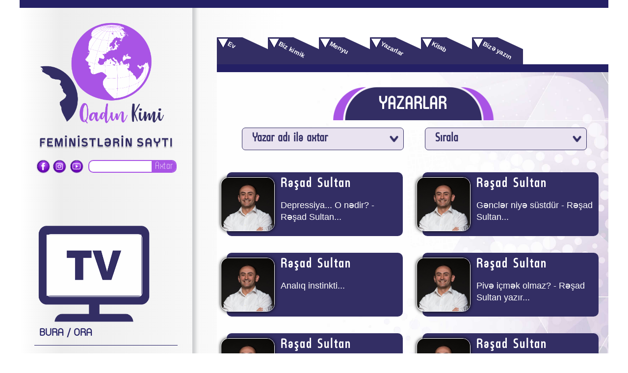

--- FILE ---
content_type: text/html; charset=utf-8
request_url: https://www.qadinkimi.com/az/writers/?a=r
body_size: 5038
content:
      <!DOCTYPE html PUBLIC "-//W3C//DTD XHTML 1.0 Transitional//EN" "http://www.w3.org/TR/xhtml1/DTD/xhtml1-transitional.dtd">
<html xmlns="http://www.w3.org/1999/xhtml" xml:lang="en">
<head>
<meta http-equiv="Content-Type" content="text/html;charset=UTF-8">
<meta name="viewport" content="width=1200"/>
<link href="https://fonts.googleapis.com/css?family=Oswald" rel="stylesheet">
<link href="https://fonts.googleapis.com/css?family=Poppins&text=%21%22%23%24%25%26%27%28%29%30+,-./0123456789:;%3C=%3E%3F@ABCDEFGHIJKLMNOPQRSTUVWXYZ[\]^_`%E2%82%AC„‘’“”™©®°µ±÷abcdefghijklmnopqrstuvwxyz~%C3%9C%C3%96%C4%9E%C4%B0%C6%8F%C3%87%C5%9E%C3%BC%C3%B6%C4%9F%C4%B1%C9%99%C3%A7%C5%9F" rel="stylesheet">
<link media="all" type="text/css" rel="stylesheet" href="/theme/frontend/qadintest/style/default/css/reset.css">
<link media="all" type="text/css" rel="stylesheet" href="/theme/frontend/qadintest/style/default/css/main.css?v1769658492">
<script src="/theme/frontend/qadintest/style/default/js/jquery/jquery.min.js"></script>
<script src="/theme/frontend/qadintest/style/default/js/jquery/jquery-ui.js"></script>
<script src="/theme/frontend/qadintest/style/default/js/master.js"></script>
<script src="/theme/frontend/qadintest/style/default/js/owl.carousel.min.js"></script>
<script src="/theme/frontend/qadintest/style/default/js/masonry.js"></script> 
<script src="/theme/frontend/qadintest/style/default/js/anap.js?v1769658492"></script>
<link media="all" type="text/css" rel="stylesheet" href="/theme/frontend/qadintest/style/default/css/anap.css?v1769658492">
<title>Qadinkimi.com</title>
<script type="text/javascript">
	var oCore = {'core.section_module': 'xeber', 'log.security_token': '7791a612d41be284b39ad5d4f73a4bc6', 'core.url_rewrite': '1'};
	var oParams = {'sJsHome': 'https://www.qadinkimi.com/','sJsHostname': 'www.qadinkimi.com','sSiteName': 'Qadinkimi.com','sJsStatic': 'https://www.qadinkimi.com/static/','sJsStaticImage': 'https://www.qadinkimi.com/static/image/','sStylePath': 'https://www.qadinkimi.com/theme/frontend/qadintest/style/default/css/','sJsAjax': 'https://www.qadinkimi.com/static/ajax.php','sStaticVersion': 'a505c7eee080cdb12d021106dcbd113e','sGetMethod': 'do','sController': 'xeber.writers','sGlobalTokenName': 'core','hl': 'az','xid': '0'};
	var $Behavior = {};
	var $Core = {};
</script>
<meta property="fb:admins" content="100000786574968"/>
<meta property="fb:admins" content="100009939192173"/>
<meta property="fb:app_id" content="307725800034618"/>


</head>
<body>



<!-- Load Facebook SDK for JavaScript -->
<div id="fb-root"></div>
<script>
(function(d, s, id) {
  var js, fjs = d.getElementsByTagName(s)[0];
  if (d.getElementById(id)) return;
  js = d.createElement(s); js.id = id;
  js.src = 'https://connect.facebook.net/en_US/sdk/xfbml.customerchat.js#xfbml=1&version=v2.12&autoLogAppEvents=1';
  fjs.parentNode.insertBefore(js, fjs);
}(document, 'script', 'facebook-jssdk'));
</script>





<div class="allcontainer">
	<div class="allcenter allm">
		<div class="dividerline"></div> 
		<div class="topline"></div>
		<div class="mleftside">
			<div class="mainlogo">
				<a href="https://www.qadinkimi.com/az/"><img src="/theme/frontend/qadin/style/default/images/logos/mainlogo.png" alt=""></a>
			</div>
			<div class="soc-search">
				<div class="socials">
					<a href="https://www.facebook.com/feministler/" class="asocial">
						<i class="soc fb"></i>
					</a>
					<a href="https://www.instagram.com/qadinkimicom2018/" class="asocial" style="margin-left:1px !important; margin-right:3px !important;">
						<i class="soc insta"></i>
					</a>
					<a href="https://www.youtube.com/channel/UCyRs3eRAAoMlgVJaQ51geVQ?view_as=subscriber" class="asocial">
						<i class="soc yt"></i>
					</a>
				</div>
				<div class="mainsearch">
					<form action="https://www.qadinkimi.com/az/search/" method="get" name="searchform">
<div><input type="hidden" name="core[security_token]" value="7791a612d41be284b39ad5d4f73a4bc6" /></div>						<input type="text" class="msearchinput" placeholder="" name="query"></input>
						<div class="searchbutt" onclick="$('form[name=searchform]').submit()">
							Axtar
						</div>
					
</form>

				</div>
			</div>
			
				
			<div class="videoslink">
				<img src="/theme/frontend/qadin/style/default/images/icons/tvideo.png" alt="">
				<iframe width="195" height="128" src="https://www.youtube.com/embed/mOx52P9Jcug?version=3&autoplay=0" frameborder="0" allow="autoplay; encrypted-media" allowfullscreen>
				</iframe>
			</div>
			
			<div class="mainbolums">
				<a href="https://qadinkimi.com/az/buraora/" class="mainbolum">BURA / ORA</a>
				<a href="https://qadinkimi.com/az/senet/" class="mainbolum">SƏNƏT</a>
				<a href="https://qadinkimi.com/az/bilimdin/" class="mainbolum">BİLİM / DİN</a>
				<a href="https://qadinkimi.com/az/sevgi/" class="mainbolum">SEVGİ</a>
				<a href="https://qadinkimi.com/az/evcol/" class="mainbolum">EV / ÇÖL</a>
				<a href="https://qadinkimi.com/az/feminizm/" class="mainbolum">FEMİNİZM</a>
				<a href="https://qadinkimi.com/az/usaq-byk/" class="mainbolum">UŞAQ / BÖYÜK</a>
				<a href="https://qadinkimi.com/az/hquqlarimiz/" class="mainbolum">HÜQUQLARIMIZ</a>
				<a href="https://qadinkimi.com/az/qadin-kisi/" class="mainbolum">QADIN / KİŞİ</a>
				<a href="https://qadinkimi.com/az/kisi-kimi/" class="mainbolum">KİŞİ KİMİ</a>
				<a href="https://qadinkimi.com/az/gender/" class="mainbolum">GENDER</a>
				<a href="https://qadinkimi.com/az/seks/" class="mainbolum">SEKS</a>
				<a href="https://qadinkimi.com/az/her-sey-he-ne/" class="mainbolum">HƏR ŞEY / HEÇ NƏ</a>
				<a href="https://qadinkimi.com/az/deb-ve-baxim/" class="mainbolum">DƏB VƏ BAXIM</a>
				<a href="https://qadinkimi.com/az/yazi-dsnce/" class="mainbolum">YAZI / DÜŞÜNCƏ</a>
			</div>
			<div class="ad-page">
				<a href="https://www.instagram.com/icelady_qadin_geyimleri/" target="_blank"><img src="/theme/frontend/qadintest/style/default/images/reklam/ice-lady.png"></a> 
			</div>
			<div class="b-pages">
				<div class="bapage">
					<div class="bphead">REDAKTOR SEÇİMİ</div>
					<div class="m-carl owl-carousel dots bpcarulsel2"> 
						<div class="bpcont second">
							<a href="https://www.qadinkimi.com/az/kamale-abiyeva-yaradiciliinin-problematikasi/">
								<div class="bpimg">
									<img src="https://www.qadinkimi.com/photo/288x162/2026-01/1768375501_salida22.jpg" alt="Kamalə Abiyeva yaradıcılığının problematikası">
								</div>
								<div class="bpimgdesc"><b>Kamalə Abiyeva yaradıcılığının problematikası</b></div>
							</a>
						</div>
						<div class="bpcont second">
							<a href="https://www.qadinkimi.com/az/aygun-semedzadeye/">
								<div class="bpimg">
									<img src="https://www.qadinkimi.com/photo/288x162/2026-01/1768308485_aygun-semedzade2.jpg" alt="Aygün Səmədzadəyə">
								</div>
								<div class="bpimgdesc"><b>Aygün Səmədzadəyə</b></div>
							</a>
						</div>
						<div class="bpcont second">
							<a href="https://www.qadinkimi.com/az/senin-isin-yasamaqdir/">
								<div class="bpimg">
									<img src="https://www.qadinkimi.com/photo/288x162/2025-12/1766228482_qoca-qadin.jpg" alt="Sənin işin yaşamaqdır">
								</div>
								<div class="bpimgdesc"><b>Sənin işin yaşamaqdır</b></div>
							</a>
						</div>
					</div>
					<div class="bpfoot">
						<div class="bpleft">
						</div>
						<div class="bpright">
						</div>
					</div>
				</div>
				<div class="bapage">
					<div class="bphead">ÇOX OXUNANLAR</div>
					<div class="m-carl owl-carousel dots bpcarulsel2"> 
						<div class="bpcont second">
							<a href="https://www.qadinkimi.com/az/aybasi-qaninin-ilahi-ve-magik-gc-alov-yazir/">
								<div class="bpimg">
									<img src="https://www.qadinkimi.com/photo/288x162/2020-05/1588590975_slayderler.jpg" alt="AYBAŞI TABUSU: BU QANIN İLAHİ VƏ MAGİK GÜCÜ - Alov yazır">
								</div>
								<div class="bpimgdesc"><b>AYBAŞI TABUSU: BU QANIN İLAHİ VƏ MAGİK GÜCÜ - <font color="purple">Alov yazır</font></b></div>
							</a>
						</div>
						<div class="bpcont second">
							<a href="https://www.qadinkimi.com/az/guney-azerbaycan-dvleti-qurulur/">
								<div class="bpimg">
									<img src="https://www.qadinkimi.com/photo/288x162/2019-09/1568487338_erciyesqurultay.jpg" alt="Güney Azərbaycan dövləti qurulur">
								</div>
								<div class="bpimgdesc"><b>Güney Azərbaycan dövləti qurulur</b></div>
							</a>
						</div>
						<div class="bpcont second">
							<a href="https://www.qadinkimi.com/az/bakirle-bakirenin-toyu-alov-inanna/">
								<div class="bpimg">
									<img src="https://www.qadinkimi.com/photo/288x162/2018-08/1535475457_alov-inanna.jpg" alt="Alov Inanna - Bakirlə bakirənin toyu">
								</div>
								<div class="bpimgdesc"><b>Alov Inanna - Bakirlə bakirənin toyu</b></div>
							</a>
						</div>
					</div>
					<div class="bpfoot">
						<div class="bpleft">
						</div>
						<div class="bpright">
						</div>
					</div>
				</div>
				
				<div class="bapage">
					<div class="bphead">MARAQLI</div>
					<div class="m-carl owl-carousel dots bpcarulsel2"> 
						<div class="bpcont second">
							<a href="https://www.qadinkimi.com/az/razi-olmaim-ucun-ciddi-bir-sebeb-yoxdur/">
								<div class="bpimg">
									<img src="https://www.qadinkimi.com/photo/288x162/2025-12/1766788517_men3.jpg" alt="Razı olmağım üçün ciddi bir səbəb yoxdur">
								</div>
								<div class="bpimgdesc"><b>Razı olmağım üçün ciddi bir səbəb yoxdur</b></div>
							</a>
						</div>
						<div class="bpcont second">
							<a href="https://www.qadinkimi.com/az/paylasmaqdan-qorxmayin/">
								<div class="bpimg">
									<img src="https://www.qadinkimi.com/photo/288x162/2025-12/1766236516_allahverdi-i.jpg" alt="Paylaşmaqdan qorxmayın">
								</div>
								<div class="bpimgdesc"><b>Paylaşmaqdan qorxmayın</b></div>
							</a>
						</div>
						<div class="bpcont second">
							<a href="https://www.qadinkimi.com/az/kisi-ve-qadinin-dostluu/">
								<div class="bpimg">
									<img src="https://www.qadinkimi.com/photo/288x162/2025-12/1766162525_xosbaxt.jpeg" alt=""0" ehtiraslı dostluq">
								</div>
								<div class="bpimgdesc"><b>"0" ehtiraslı dostluq</b></div>
							</a>
						</div>
					</div>
					<div class="bpfoot">
						<div class="bpleft">
						</div>
						<div class="bpright">
						</div>
					</div>
				</div>
			</div>
			
	
		</div>
		<div class="mrightside">
			<!--<div class="q-banner"><img src="/theme/frontend/qadintest/style/default/images/banner.png"></div>-->
			<div class="headmenu">
				<a href="https://www.qadinkimi.com/az/" class="hmenuitem">
				<p class="hmitext">
					Ev
				</p>
				</a>
				<a href="https://www.qadinkimi.com/az/aboutus/" class="hmenuitem">
				<p class="hmitext">
					Biz kimik
				</p>
				</a>
				<a href="https://www.qadinkimi.com/az/menu/" class="hmenuitem">
				<p class="hmitext">
					Menyu
				</p>
				</a>
				<a href="https://www.qadinkimi.com/az/writers/" class="hmenuitem">
				<p class="hmitext">
					Yazarlar
				</p>
				</a>
				<a href="https://www.qadinkimi.com/az/kitab/" class="hmenuitem">
				<p class="hmitext">
					Kitab
				</p>
				</a>
				<a href="/contact" class="hmenuitem">
				<p class="hmitext">
					Bizə yazın
				</p>
				</a>
			</div>
<div id="site_content"><script src="/theme/frontend/qadin/style/default/js/yazar.js"></script>


<div class="d-content">
	<div class="topline2"></div>
	<div class="allcenter">
		<div class="yallback">
			<div class="yazarhead">
				YAZARLAR
			</div>
			<div class="yazarlarnav" style="display:none">
				<a href="/yazarlar/today" class="ynavitem">Bu günün yazıları</a>
				<a href="/yazarlar/forsite" class="ynavitem">Qadinkimi.com yazarları</a>
				<a href="/yazarlar/friends" class="ynavitem">Dost yazarlar</a>
				<a href="/yazarlar/arxiv" class="ynavitem">Arxiv</a>
			</div>
			

			
			
				
			<div class="selects">
				<div class="yselect yselectwname">
					Yazar adı ilə axtar <img src="/theme/frontend/qadin/style/default/images/icons/yazar/adown.png" alt="">
					<ul>
							<a href="/writers/1">
								<li>
Aysel Əlizadə								</li>
							</a>
							<a href="/writers/2">
								<li>
Günel Dəniz								</li>
							</a>
							<a href="/writers/3">
								<li>
Sahilə İbrahimova								</li>
							</a>
							<a href="/writers/5">
								<li>
Rəşad Sultan								</li>
							</a>
							<a href="/writers/6">
								<li>
Alov İnanna								</li>
							</a>
							<a href="/writers/7">
								<li>
Flora Hüseynova								</li>
							</a>
							<a href="/writers/16">
								<li>
Kamalə Abiyeva								</li>
							</a>
							<a href="/writers/13">
								<li>
Şəbnəm Zeynalova								</li>
							</a>
							<a href="/writers/14">
								<li>
Qadinkimi.com								</li>
							</a>
					</ul>
				</div>
				<div class="yselect yselectsert">
					Sırala <img src="/theme/frontend/qadin/style/default/images/icons/yazar/adown.png" alt="">
					<ul>
						<a href="?a=a">
						<li>A</li>
						</a>
						<a href="?a=b">
						<li>B</li>
						</a>
						<a href="?a=c">
						<li>C</li>
						</a>
						<a href="?a=d">
						<li>D</li>
						</a>
						<a href="?a=e">
						<li>E</li>
						</a>
						<a href="?a=f">
						<li>F</li>
						</a>
						<a href="?a=g">
						<li>G</li>
						</a>
						<a href="?a=h">
						<li>H</li>
						</a>
						<a href="?a=i">
						<li>I</li>
						</a>
						<a href="?a=j">
						<li>J</li>
						</a>
						<a href="?a=k">
						<li>K</li>
						</a>
						<a href="?a=l">
						<li>L</li>
						</a>
						<a href="?a=m">
						<li>M</li>
						</a>
						<a href="?a=n">
						<li>N</li>
						</a>
						<a href="?a=o">
						<li>O</li>
						</a>
						<a href="?a=p">
						<li>P</li>
						</a>
						<a href="?a=q">
						<li>Q</li>
						</a>
						<a href="?a=r">
						<li>R</li>
						</a>
						<a href="?a=s">
						<li>S</li>
						</a>
						<a href="?a=t">
						<li>T</li>
						</a>
						<a href="?a=u">
						<li>U</li>
						</a>
						<a href="?a=v">
						<li>V</li>
						</a>
						<a href="?a=w">
						<li>W</li>
						</a>
						<a href="?a=x">
						<li>X</li>
						</a>
						<a href="?a=y">
						<li>Y</li>
						</a>
						<a href="?a=z">
						<li>Z</li>
						</a>
					</ul>
				</div>
			</div>
			
		
		
			<div class="yazarleft">		
				<div class="yazar-wrap">
					<a href="https://www.qadinkimi.com/az/depressiya-o-nedir-resad-sultan/" class="ayazar">
					<div class="yazarimg">
						<div class="yazarimgb">
						</div>
						<img src="/file/pic/xeberWriters/5.jpg" alt="">
					</div>
					<div class="yazardesc">
						<div class="yazarname">
Rəşad Sultan						</div>
						<div class="yazipart">
<b>Depressiya... O nədir?  - Rəşad Sultan</b>						</div>
					</div>
					</a>
				</div>
				<div class="yazar-wrap">
					<a href="https://www.qadinkimi.com/az/gencler-niye-sustdur-resad-sultan-yazir/" class="ayazar">
					<div class="yazarimg">
						<div class="yazarimgb">
						</div>
						<img src="/file/pic/xeberWriters/5.jpg" alt="">
					</div>
					<div class="yazardesc">
						<div class="yazarname">
Rəşad Sultan						</div>
						<div class="yazipart">
<b>Gənclər niyə süstdür - Rəşad Sultan</b>						</div>
					</div>
					</a>
				</div>
				<div class="yazar-wrap">
					<a href="https://www.qadinkimi.com/az/analiq-instinkti/" class="ayazar">
					<div class="yazarimg">
						<div class="yazarimgb">
						</div>
						<img src="/file/pic/xeberWriters/5.jpg" alt="">
					</div>
					<div class="yazardesc">
						<div class="yazarname">
Rəşad Sultan						</div>
						<div class="yazipart">
<b>Analıq instinkti</b>						</div>
					</div>
					</a>
				</div>
				<div class="yazar-wrap">
					<a href="https://www.qadinkimi.com/az/pive-icmek-olmaz-resad-sultan-yazir/" class="ayazar">
					<div class="yazarimg">
						<div class="yazarimgb">
						</div>
						<img src="/file/pic/xeberWriters/5.jpg" alt="">
					</div>
					<div class="yazardesc">
						<div class="yazarname">
Rəşad Sultan						</div>
						<div class="yazipart">
<b>Pivə içmək olmaz? - Rəşad Sultan yazır</b>						</div>
					</div>
					</a>
				</div>
				<div class="yazar-wrap">
					<a href="https://www.qadinkimi.com/az/usain-cinsiyyetini-yoxlamain-mentiqsizliyi/" class="ayazar">
					<div class="yazarimg">
						<div class="yazarimgb">
						</div>
						<img src="/file/pic/xeberWriters/5.jpg" alt="">
					</div>
					<div class="yazardesc">
						<div class="yazarname">
Rəşad Sultan						</div>
						<div class="yazipart">
<b>Uşağın cinsiyyətini yoxlamağın məntiqsizliyi</b>						</div>
					</div>
					</a>
				</div>
				<div class="yazar-wrap">
					<a href="https://www.qadinkimi.com/az/kisilerin-xeyanet-sebebi-resad-sultan-yazir/" class="ayazar">
					<div class="yazarimg">
						<div class="yazarimgb">
						</div>
						<img src="/file/pic/xeberWriters/5.jpg" alt="">
					</div>
					<div class="yazardesc">
						<div class="yazarname">
Rəşad Sultan						</div>
						<div class="yazipart">
<b>Kişilərin xəyanət səbəbi - Rəşad Sultan yazır</b>						</div>
					</div>
					</a>
				</div>
				<div class="yazar-wrap">
					<a href="https://www.qadinkimi.com/az/resad-sultan-yazir-sevgililer-gunu/" class="ayazar">
					<div class="yazarimg">
						<div class="yazarimgb">
						</div>
						<img src="/file/pic/xeberWriters/5.jpg" alt="">
					</div>
					<div class="yazardesc">
						<div class="yazarname">
Rəşad Sultan						</div>
						<div class="yazipart">
Rəşad Sultan yazır: Sevgililər günü						</div>
					</div>
					</a>
				</div>
				<div class="yazar-wrap">
					<a href="https://www.qadinkimi.com/az/resad-sultandan-cumhuriyyet-yazisi/" class="ayazar">
					<div class="yazarimg">
						<div class="yazarimgb">
						</div>
						<img src="/file/pic/xeberWriters/5.jpg" alt="">
					</div>
					<div class="yazardesc">
						<div class="yazarname">
Rəşad Sultan						</div>
						<div class="yazipart">
Rəşad Sultandan Cümhuriyyət yazısı						</div>
					</div>
					</a>
				</div>
			</div>
			
<!-- Navigation -->
<!-- /Navigation -->

			
		</div>
	</div>
</div>
</div>		</div>
	</div>
	<!-- Go to www.addthis.com/dashboard to customize your tools --> <script type="text/javascript" src="//s7.addthis.com/js/300/addthis_widget.js#pubid=ra-5c0e15e58a8be8f8"></script>
<div class="footer">
	<img src="/theme/frontend/qadintest/style/default//images/backgrounds/footer.jpg" alt="">
	<div class="footags">
		<div class="site-counter" style="display: none;">
		
		<!--LiveInternet counter--><script type="text/javascript">
		document.write("<a href='//www.liveinternet.ru/click' "+
		"target=_blank><img src='//counter.yadro.ru/hit?t13.6;r"+
		escape(document.referrer)+((typeof(screen)=="undefined")?"":
		";s"+screen.width+""+screen.height+""+(screen.colorDepth?
		screen.colorDepth:screen.pixelDepth))+";u"+escape(document.URL)+
		";h"+escape(document.title.substring(0,150))+";"+Math.random()+
		"' alt='' title='LiveInternet: показано число просмотров за 24"+
		" часа, посетителей за 24 часа и за сегодня' "+
		"border='0' width='88' height='31'><\/a>")
		</script><!--/LiveInternet-->
		
		</div>
		<p>
			Bütün hüquqları qorunur. &copy;
		</p>
	</div>
</div>
</div> 

<!-- Global site tag (gtag.js) - Google Analytics -->
<script async src="https://www.googletagmanager.com/gtag/js?id=UA-133698341-1"></script>
<script>
  window.dataLayer = window.dataLayer || [];
  function gtag(){dataLayer.push(arguments);}
  gtag('js', new Date());

  gtag('config', 'UA-133698341-1');
</script>

<script defer src="https://static.cloudflareinsights.com/beacon.min.js/vcd15cbe7772f49c399c6a5babf22c1241717689176015" integrity="sha512-ZpsOmlRQV6y907TI0dKBHq9Md29nnaEIPlkf84rnaERnq6zvWvPUqr2ft8M1aS28oN72PdrCzSjY4U6VaAw1EQ==" data-cf-beacon='{"version":"2024.11.0","token":"8c2b409a0d8d4071a8970e6cc7d87225","r":1,"server_timing":{"name":{"cfCacheStatus":true,"cfEdge":true,"cfExtPri":true,"cfL4":true,"cfOrigin":true,"cfSpeedBrain":true},"location_startswith":null}}' crossorigin="anonymous"></script>
</body>
</html>


--- FILE ---
content_type: text/css; charset=utf-8
request_url: https://fonts.googleapis.com/css?family=Poppins&text=%21%22%23%24%25%26%27%28%29%30+,-./0123456789:;%3C=%3E%3F@ABCDEFGHIJKLMNOPQRSTUVWXYZ[\]^_`%E2%82%AC%E2%80%9E%E2%80%98%E2%80%99%E2%80%9C%E2%80%9D%E2%84%A2%C2%A9%C2%AE%C2%B0%C2%B5%C2%B1%C3%B7abcdefghijklmnopqrstuvwxyz~%C3%9C%C3%96%C4%9E%C4%B0%C6%8F%C3%87%C5%9E%C3%BC%C3%B6%C4%9F%C4%B1%C9%99%C3%A7%C5%9F
body_size: -65
content:
@font-face {
  font-family: 'Poppins';
  font-style: normal;
  font-weight: 400;
  src: url(https://fonts.gstatic.com/l/font?kit=[base64]&skey=87759fb096548f6d&v=v24) format('woff2');
}


--- FILE ---
content_type: application/javascript
request_url: https://www.qadinkimi.com/theme/frontend/qadin/style/default/js/yazar.js
body_size: -189
content:
$(function(){
  $('.yselect').on('click', function(){
      $(this).find('ul').slideToggle('fast');
  });
$('.yazardesc').each(function(){
	$(this).find('img').remove();
	$(this).find('a').remove();
});
$('.yazipart').each(function(){
	$(this).html($(this).text().substr(0, 90) + '...');
});
});
